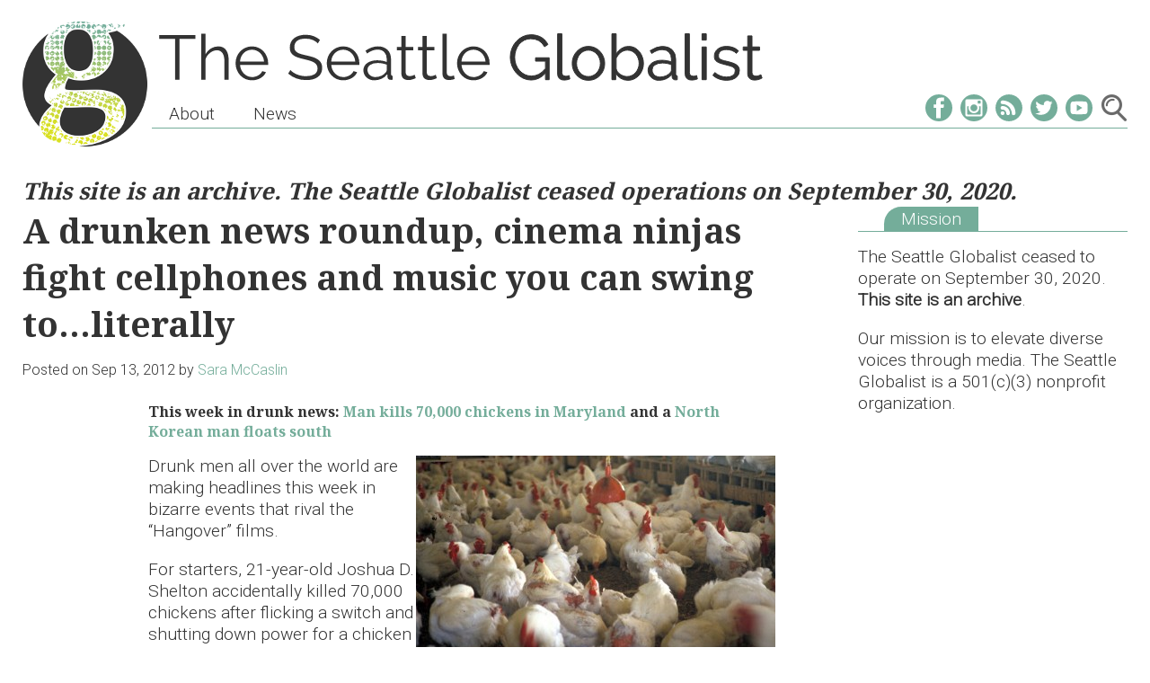

--- FILE ---
content_type: text/html; charset=UTF-8
request_url: https://seattleglobalist.com/2012/09/13/a-drunken-news-roundup-cinema-ninjas-fight-cellphones-and-music-you-can-swing-to-literally/6733
body_size: 10322
content:
<!DOCTYPE html>
<html lang="en-US">
<head>
<meta charset="UTF-8">
<meta name="viewport" content="width=device-width, initial-scale=1">
<link rel="profile" href="http://gmpg.org/xfn/11">
<link rel="pingback" href="https://seattleglobalist.com/xmlrpc.php">
<link href="https://fonts.googleapis.com/css?family=Noto+Serif:700|Roboto:300" rel="stylesheet">
<script src="//cdnjs.cloudflare.com/ajax/libs/ScrollMagic/2.0.5/ScrollMagic.min.js"></script>

<title>A drunken news roundup, cinema ninjas fight cellphones and music you can swing to&#8230;literally &#8211; The Seattle Globalist</title>
<meta name='robots' content='max-image-preview:large' />
<link rel="alternate" type="application/rss+xml" title="The Seattle Globalist &raquo; Feed" href="https://seattleglobalist.com/feed" />
<link rel="alternate" type="application/rss+xml" title="The Seattle Globalist &raquo; Comments Feed" href="https://seattleglobalist.com/comments/feed" />
<link rel="alternate" title="oEmbed (JSON)" type="application/json+oembed" href="https://seattleglobalist.com/wp-json/oembed/1.0/embed?url=https%3A%2F%2Fseattleglobalist.com%2F2012%2F09%2F13%2Fa-drunken-news-roundup-cinema-ninjas-fight-cellphones-and-music-you-can-swing-to-literally%2F6733" />
<link rel="alternate" title="oEmbed (XML)" type="text/xml+oembed" href="https://seattleglobalist.com/wp-json/oembed/1.0/embed?url=https%3A%2F%2Fseattleglobalist.com%2F2012%2F09%2F13%2Fa-drunken-news-roundup-cinema-ninjas-fight-cellphones-and-music-you-can-swing-to-literally%2F6733&#038;format=xml" />
<style id='wp-img-auto-sizes-contain-inline-css' type='text/css'>
img:is([sizes=auto i],[sizes^="auto," i]){contain-intrinsic-size:3000px 1500px}
/*# sourceURL=wp-img-auto-sizes-contain-inline-css */
</style>
<style id='wp-emoji-styles-inline-css' type='text/css'>

	img.wp-smiley, img.emoji {
		display: inline !important;
		border: none !important;
		box-shadow: none !important;
		height: 1em !important;
		width: 1em !important;
		margin: 0 0.07em !important;
		vertical-align: -0.1em !important;
		background: none !important;
		padding: 0 !important;
	}
/*# sourceURL=wp-emoji-styles-inline-css */
</style>
<style id='wp-block-library-inline-css' type='text/css'>
:root{--wp-block-synced-color:#7a00df;--wp-block-synced-color--rgb:122,0,223;--wp-bound-block-color:var(--wp-block-synced-color);--wp-editor-canvas-background:#ddd;--wp-admin-theme-color:#007cba;--wp-admin-theme-color--rgb:0,124,186;--wp-admin-theme-color-darker-10:#006ba1;--wp-admin-theme-color-darker-10--rgb:0,107,160.5;--wp-admin-theme-color-darker-20:#005a87;--wp-admin-theme-color-darker-20--rgb:0,90,135;--wp-admin-border-width-focus:2px}@media (min-resolution:192dpi){:root{--wp-admin-border-width-focus:1.5px}}.wp-element-button{cursor:pointer}:root .has-very-light-gray-background-color{background-color:#eee}:root .has-very-dark-gray-background-color{background-color:#313131}:root .has-very-light-gray-color{color:#eee}:root .has-very-dark-gray-color{color:#313131}:root .has-vivid-green-cyan-to-vivid-cyan-blue-gradient-background{background:linear-gradient(135deg,#00d084,#0693e3)}:root .has-purple-crush-gradient-background{background:linear-gradient(135deg,#34e2e4,#4721fb 50%,#ab1dfe)}:root .has-hazy-dawn-gradient-background{background:linear-gradient(135deg,#faaca8,#dad0ec)}:root .has-subdued-olive-gradient-background{background:linear-gradient(135deg,#fafae1,#67a671)}:root .has-atomic-cream-gradient-background{background:linear-gradient(135deg,#fdd79a,#004a59)}:root .has-nightshade-gradient-background{background:linear-gradient(135deg,#330968,#31cdcf)}:root .has-midnight-gradient-background{background:linear-gradient(135deg,#020381,#2874fc)}:root{--wp--preset--font-size--normal:16px;--wp--preset--font-size--huge:42px}.has-regular-font-size{font-size:1em}.has-larger-font-size{font-size:2.625em}.has-normal-font-size{font-size:var(--wp--preset--font-size--normal)}.has-huge-font-size{font-size:var(--wp--preset--font-size--huge)}.has-text-align-center{text-align:center}.has-text-align-left{text-align:left}.has-text-align-right{text-align:right}.has-fit-text{white-space:nowrap!important}#end-resizable-editor-section{display:none}.aligncenter{clear:both}.items-justified-left{justify-content:flex-start}.items-justified-center{justify-content:center}.items-justified-right{justify-content:flex-end}.items-justified-space-between{justify-content:space-between}.screen-reader-text{border:0;clip-path:inset(50%);height:1px;margin:-1px;overflow:hidden;padding:0;position:absolute;width:1px;word-wrap:normal!important}.screen-reader-text:focus{background-color:#ddd;clip-path:none;color:#444;display:block;font-size:1em;height:auto;left:5px;line-height:normal;padding:15px 23px 14px;text-decoration:none;top:5px;width:auto;z-index:100000}html :where(.has-border-color){border-style:solid}html :where([style*=border-top-color]){border-top-style:solid}html :where([style*=border-right-color]){border-right-style:solid}html :where([style*=border-bottom-color]){border-bottom-style:solid}html :where([style*=border-left-color]){border-left-style:solid}html :where([style*=border-width]){border-style:solid}html :where([style*=border-top-width]){border-top-style:solid}html :where([style*=border-right-width]){border-right-style:solid}html :where([style*=border-bottom-width]){border-bottom-style:solid}html :where([style*=border-left-width]){border-left-style:solid}html :where(img[class*=wp-image-]){height:auto;max-width:100%}:where(figure){margin:0 0 1em}html :where(.is-position-sticky){--wp-admin--admin-bar--position-offset:var(--wp-admin--admin-bar--height,0px)}@media screen and (max-width:600px){html :where(.is-position-sticky){--wp-admin--admin-bar--position-offset:0px}}

/*# sourceURL=wp-block-library-inline-css */
</style><style id='global-styles-inline-css' type='text/css'>
:root{--wp--preset--aspect-ratio--square: 1;--wp--preset--aspect-ratio--4-3: 4/3;--wp--preset--aspect-ratio--3-4: 3/4;--wp--preset--aspect-ratio--3-2: 3/2;--wp--preset--aspect-ratio--2-3: 2/3;--wp--preset--aspect-ratio--16-9: 16/9;--wp--preset--aspect-ratio--9-16: 9/16;--wp--preset--color--black: #000000;--wp--preset--color--cyan-bluish-gray: #abb8c3;--wp--preset--color--white: #ffffff;--wp--preset--color--pale-pink: #f78da7;--wp--preset--color--vivid-red: #cf2e2e;--wp--preset--color--luminous-vivid-orange: #ff6900;--wp--preset--color--luminous-vivid-amber: #fcb900;--wp--preset--color--light-green-cyan: #7bdcb5;--wp--preset--color--vivid-green-cyan: #00d084;--wp--preset--color--pale-cyan-blue: #8ed1fc;--wp--preset--color--vivid-cyan-blue: #0693e3;--wp--preset--color--vivid-purple: #9b51e0;--wp--preset--gradient--vivid-cyan-blue-to-vivid-purple: linear-gradient(135deg,rgb(6,147,227) 0%,rgb(155,81,224) 100%);--wp--preset--gradient--light-green-cyan-to-vivid-green-cyan: linear-gradient(135deg,rgb(122,220,180) 0%,rgb(0,208,130) 100%);--wp--preset--gradient--luminous-vivid-amber-to-luminous-vivid-orange: linear-gradient(135deg,rgb(252,185,0) 0%,rgb(255,105,0) 100%);--wp--preset--gradient--luminous-vivid-orange-to-vivid-red: linear-gradient(135deg,rgb(255,105,0) 0%,rgb(207,46,46) 100%);--wp--preset--gradient--very-light-gray-to-cyan-bluish-gray: linear-gradient(135deg,rgb(238,238,238) 0%,rgb(169,184,195) 100%);--wp--preset--gradient--cool-to-warm-spectrum: linear-gradient(135deg,rgb(74,234,220) 0%,rgb(151,120,209) 20%,rgb(207,42,186) 40%,rgb(238,44,130) 60%,rgb(251,105,98) 80%,rgb(254,248,76) 100%);--wp--preset--gradient--blush-light-purple: linear-gradient(135deg,rgb(255,206,236) 0%,rgb(152,150,240) 100%);--wp--preset--gradient--blush-bordeaux: linear-gradient(135deg,rgb(254,205,165) 0%,rgb(254,45,45) 50%,rgb(107,0,62) 100%);--wp--preset--gradient--luminous-dusk: linear-gradient(135deg,rgb(255,203,112) 0%,rgb(199,81,192) 50%,rgb(65,88,208) 100%);--wp--preset--gradient--pale-ocean: linear-gradient(135deg,rgb(255,245,203) 0%,rgb(182,227,212) 50%,rgb(51,167,181) 100%);--wp--preset--gradient--electric-grass: linear-gradient(135deg,rgb(202,248,128) 0%,rgb(113,206,126) 100%);--wp--preset--gradient--midnight: linear-gradient(135deg,rgb(2,3,129) 0%,rgb(40,116,252) 100%);--wp--preset--font-size--small: 13px;--wp--preset--font-size--medium: 20px;--wp--preset--font-size--large: 36px;--wp--preset--font-size--x-large: 42px;--wp--preset--spacing--20: 0.44rem;--wp--preset--spacing--30: 0.67rem;--wp--preset--spacing--40: 1rem;--wp--preset--spacing--50: 1.5rem;--wp--preset--spacing--60: 2.25rem;--wp--preset--spacing--70: 3.38rem;--wp--preset--spacing--80: 5.06rem;--wp--preset--shadow--natural: 6px 6px 9px rgba(0, 0, 0, 0.2);--wp--preset--shadow--deep: 12px 12px 50px rgba(0, 0, 0, 0.4);--wp--preset--shadow--sharp: 6px 6px 0px rgba(0, 0, 0, 0.2);--wp--preset--shadow--outlined: 6px 6px 0px -3px rgb(255, 255, 255), 6px 6px rgb(0, 0, 0);--wp--preset--shadow--crisp: 6px 6px 0px rgb(0, 0, 0);}:where(.is-layout-flex){gap: 0.5em;}:where(.is-layout-grid){gap: 0.5em;}body .is-layout-flex{display: flex;}.is-layout-flex{flex-wrap: wrap;align-items: center;}.is-layout-flex > :is(*, div){margin: 0;}body .is-layout-grid{display: grid;}.is-layout-grid > :is(*, div){margin: 0;}:where(.wp-block-columns.is-layout-flex){gap: 2em;}:where(.wp-block-columns.is-layout-grid){gap: 2em;}:where(.wp-block-post-template.is-layout-flex){gap: 1.25em;}:where(.wp-block-post-template.is-layout-grid){gap: 1.25em;}.has-black-color{color: var(--wp--preset--color--black) !important;}.has-cyan-bluish-gray-color{color: var(--wp--preset--color--cyan-bluish-gray) !important;}.has-white-color{color: var(--wp--preset--color--white) !important;}.has-pale-pink-color{color: var(--wp--preset--color--pale-pink) !important;}.has-vivid-red-color{color: var(--wp--preset--color--vivid-red) !important;}.has-luminous-vivid-orange-color{color: var(--wp--preset--color--luminous-vivid-orange) !important;}.has-luminous-vivid-amber-color{color: var(--wp--preset--color--luminous-vivid-amber) !important;}.has-light-green-cyan-color{color: var(--wp--preset--color--light-green-cyan) !important;}.has-vivid-green-cyan-color{color: var(--wp--preset--color--vivid-green-cyan) !important;}.has-pale-cyan-blue-color{color: var(--wp--preset--color--pale-cyan-blue) !important;}.has-vivid-cyan-blue-color{color: var(--wp--preset--color--vivid-cyan-blue) !important;}.has-vivid-purple-color{color: var(--wp--preset--color--vivid-purple) !important;}.has-black-background-color{background-color: var(--wp--preset--color--black) !important;}.has-cyan-bluish-gray-background-color{background-color: var(--wp--preset--color--cyan-bluish-gray) !important;}.has-white-background-color{background-color: var(--wp--preset--color--white) !important;}.has-pale-pink-background-color{background-color: var(--wp--preset--color--pale-pink) !important;}.has-vivid-red-background-color{background-color: var(--wp--preset--color--vivid-red) !important;}.has-luminous-vivid-orange-background-color{background-color: var(--wp--preset--color--luminous-vivid-orange) !important;}.has-luminous-vivid-amber-background-color{background-color: var(--wp--preset--color--luminous-vivid-amber) !important;}.has-light-green-cyan-background-color{background-color: var(--wp--preset--color--light-green-cyan) !important;}.has-vivid-green-cyan-background-color{background-color: var(--wp--preset--color--vivid-green-cyan) !important;}.has-pale-cyan-blue-background-color{background-color: var(--wp--preset--color--pale-cyan-blue) !important;}.has-vivid-cyan-blue-background-color{background-color: var(--wp--preset--color--vivid-cyan-blue) !important;}.has-vivid-purple-background-color{background-color: var(--wp--preset--color--vivid-purple) !important;}.has-black-border-color{border-color: var(--wp--preset--color--black) !important;}.has-cyan-bluish-gray-border-color{border-color: var(--wp--preset--color--cyan-bluish-gray) !important;}.has-white-border-color{border-color: var(--wp--preset--color--white) !important;}.has-pale-pink-border-color{border-color: var(--wp--preset--color--pale-pink) !important;}.has-vivid-red-border-color{border-color: var(--wp--preset--color--vivid-red) !important;}.has-luminous-vivid-orange-border-color{border-color: var(--wp--preset--color--luminous-vivid-orange) !important;}.has-luminous-vivid-amber-border-color{border-color: var(--wp--preset--color--luminous-vivid-amber) !important;}.has-light-green-cyan-border-color{border-color: var(--wp--preset--color--light-green-cyan) !important;}.has-vivid-green-cyan-border-color{border-color: var(--wp--preset--color--vivid-green-cyan) !important;}.has-pale-cyan-blue-border-color{border-color: var(--wp--preset--color--pale-cyan-blue) !important;}.has-vivid-cyan-blue-border-color{border-color: var(--wp--preset--color--vivid-cyan-blue) !important;}.has-vivid-purple-border-color{border-color: var(--wp--preset--color--vivid-purple) !important;}.has-vivid-cyan-blue-to-vivid-purple-gradient-background{background: var(--wp--preset--gradient--vivid-cyan-blue-to-vivid-purple) !important;}.has-light-green-cyan-to-vivid-green-cyan-gradient-background{background: var(--wp--preset--gradient--light-green-cyan-to-vivid-green-cyan) !important;}.has-luminous-vivid-amber-to-luminous-vivid-orange-gradient-background{background: var(--wp--preset--gradient--luminous-vivid-amber-to-luminous-vivid-orange) !important;}.has-luminous-vivid-orange-to-vivid-red-gradient-background{background: var(--wp--preset--gradient--luminous-vivid-orange-to-vivid-red) !important;}.has-very-light-gray-to-cyan-bluish-gray-gradient-background{background: var(--wp--preset--gradient--very-light-gray-to-cyan-bluish-gray) !important;}.has-cool-to-warm-spectrum-gradient-background{background: var(--wp--preset--gradient--cool-to-warm-spectrum) !important;}.has-blush-light-purple-gradient-background{background: var(--wp--preset--gradient--blush-light-purple) !important;}.has-blush-bordeaux-gradient-background{background: var(--wp--preset--gradient--blush-bordeaux) !important;}.has-luminous-dusk-gradient-background{background: var(--wp--preset--gradient--luminous-dusk) !important;}.has-pale-ocean-gradient-background{background: var(--wp--preset--gradient--pale-ocean) !important;}.has-electric-grass-gradient-background{background: var(--wp--preset--gradient--electric-grass) !important;}.has-midnight-gradient-background{background: var(--wp--preset--gradient--midnight) !important;}.has-small-font-size{font-size: var(--wp--preset--font-size--small) !important;}.has-medium-font-size{font-size: var(--wp--preset--font-size--medium) !important;}.has-large-font-size{font-size: var(--wp--preset--font-size--large) !important;}.has-x-large-font-size{font-size: var(--wp--preset--font-size--x-large) !important;}
/*# sourceURL=global-styles-inline-css */
</style>

<style id='classic-theme-styles-inline-css' type='text/css'>
/*! This file is auto-generated */
.wp-block-button__link{color:#fff;background-color:#32373c;border-radius:9999px;box-shadow:none;text-decoration:none;padding:calc(.667em + 2px) calc(1.333em + 2px);font-size:1.125em}.wp-block-file__button{background:#32373c;color:#fff;text-decoration:none}
/*# sourceURL=/wp-includes/css/classic-themes.min.css */
</style>
<link rel='stylesheet' id='globsixteen-style-css' href='https://seattleglobalist.com/wp-content/themes/globsixteen/style.css?ver=6.9' type='text/css' media='all' />
<link rel='stylesheet' id='fancybox-css' href='https://seattleglobalist.com/wp-content/plugins/easy-fancybox/fancybox/1.5.4/jquery.fancybox.min.css?ver=6.9' type='text/css' media='screen' />
<script type="text/javascript" src="https://seattleglobalist.com/wp-includes/js/jquery/jquery.min.js?ver=3.7.1" id="jquery-core-js"></script>
<script type="text/javascript" src="https://seattleglobalist.com/wp-includes/js/jquery/jquery-migrate.min.js?ver=3.4.1" id="jquery-migrate-js"></script>
<link rel="https://api.w.org/" href="https://seattleglobalist.com/wp-json/" /><link rel="alternate" title="JSON" type="application/json" href="https://seattleglobalist.com/wp-json/wp/v2/posts/6733" /><link rel="EditURI" type="application/rsd+xml" title="RSD" href="https://seattleglobalist.com/xmlrpc.php?rsd" />
<meta name="generator" content="WordPress 6.9" />
<link rel="canonical" href="https://seattleglobalist.com/2012/09/13/a-drunken-news-roundup-cinema-ninjas-fight-cellphones-and-music-you-can-swing-to-literally/6733" />
<link rel='shortlink' href='https://seattleglobalist.com/?p=6733' />
<link rel="icon" href="https://seattleglobalist.com/wp-content/uploads/2016/11/logo-32x32.png" sizes="32x32" />
<link rel="icon" href="https://seattleglobalist.com/wp-content/uploads/2016/11/logo.png" sizes="192x192" />
<link rel="apple-touch-icon" href="https://seattleglobalist.com/wp-content/uploads/2016/11/logo.png" />
<meta name="msapplication-TileImage" content="https://seattleglobalist.com/wp-content/uploads/2016/11/logo.png" />
</head>

<body class="wp-singular post-template-default single single-post postid-6733 single-format-standard wp-theme-globsixteen group-blog">

<header id="masthead" class="site-header" role="banner">
	<div class="site-branding">
		<a id="logo" href="https://seattleglobalist.com/" rel="home">
			<img src="https://seattleglobalist.com/wp-content/themes/globsixteen/img/logo.png">
		</a>
		<a id="title" href="https://seattleglobalist.com/" rel="home">
			<img src="https://seattleglobalist.com/wp-content/themes/globsixteen/img/TheSeattleGlobalist.svg" onerror="this.src='https://seattleglobalist.com/wp-content/themes/globsixteen/img/TheSeattleGlobalist.png'">
		</a>
	</div><!-- .site-branding -->

	<nav id="site-navigation" class="main-navigation" role="navigation">
		<div id="main-menu-toggle"></div>
		<div class="social-icons">
			<a href="https://www.facebook.com/seattleglobalist" target="_blank">
				<img src="https://seattleglobalist.com/wp-content/themes/globsixteen/img/soc-fb.svg" onerror="this.src='https://seattleglobalist.com/wp-content/themes/globsixteen/img/soc-fb.png'">
			</a><a href="https://www.instagram.com/seattleglobalist/" target="_blank">
				<img src="https://seattleglobalist.com/wp-content/themes/globsixteen/img/soc-ig.svg" onerror="this.src='https://seattleglobalist.com/wp-content/themes/globsixteen/img/soc-ig.png'">
			</a><a href="http://www.seattleglobalist.com/feed" target="_blank">
				<img src="https://seattleglobalist.com/wp-content/themes/globsixteen/img/soc-rs.svg" onerror="this.src='https://seattleglobalist.com/wp-content/themes/globsixteen/img/soc-rs.png'">
			</a><a href="https://twitter.com/seaglobalist" target="_blank">
				<img src="https://seattleglobalist.com/wp-content/themes/globsixteen/img/soc-tw.svg" onerror="this.src='https://seattleglobalist.com/wp-content/themes/globsixteen/img/soc-tw.png'">
			</a><a href="https://www.youtube.com/seattleglobalist" target="_blank">
				<img src="https://seattleglobalist.com/wp-content/themes/globsixteen/img/soc-yt.svg" onerror="this.src='https://seattleglobalist.com/wp-content/themes/globsixteen/img/soc-yt.png'">
			</a>
			<img id="search-icon" src="https://seattleglobalist.com/wp-content/themes/globsixteen/img/search.svg" onerror="this.src='https://seattleglobalist.com/wp-content/themes/globsixteen/img/search.png'">
		</div>
		<div id="search-bar">
			<form role="search" method="get" class="search-form" action="https://seattleglobalist.com/">
				<label>
					<span class="screen-reader-text">Search for:</span>
					<input type="search" class="search-field" placeholder="Search &hellip;" value="" name="s" />
				</label>
				<input type="submit" class="search-submit" value="Search" />
			</form>		</div>
		<div id="main-menu-container" class="menu-main-rev-2018-container"><ul id="primary-menu" class="menu"><li id="menu-item-89756" class="menu-item menu-item-type-post_type menu-item-object-page menu-item-has-children menu-item-89756"><a href="https://seattleglobalist.com/about-the-globalist">About</a>
<ul class="sub-menu">
	<li id="menu-item-75888" class="menu-item menu-item-type-custom menu-item-object-custom menu-item-75888"><a href="/about-the-globalist">Mission &#038; Values</a></li>
	<li id="menu-item-75899" class="menu-item menu-item-type-custom menu-item-object-custom menu-item-75899"><a href="/reports">Reports &#038; Financials</a></li>
</ul>
</li>
<li id="menu-item-89757" class="menu-item menu-item-type-post_type menu-item-object-page current_page_parent menu-item-89757"><a href="https://seattleglobalist.com/latest">News</a></li>
</ul></div>	</nav><!-- #site-navigation -->
</header><!-- #masthead -->

<div id="page" class="site">
	<!-- <a class="skip-link screen-reader-text" href="#main">Skip to content</a> -->

	<div id="content" class="site-content">

				<div id="after-header" class="widget-area" role="complementary">
			<section id="custom_html-2" class="widget_text widget widget_custom_html"><div class="textwidget custom-html-widget"><h3><i>This site is an archive. The Seattle Globalist ceased operations on September 30, 2020. </i></h3></div></section>		</div>
		
		
	<div id="primary" class="content-area">
		<div id="primary-content">
		<main id="main" class="site-main" role="main">

		
<article id="post-6733" class="post-6733 post type-post status-publish format-standard has-post-thumbnail hentry category-arts-culture category-film-2 category-globalist category-music-2 category-news category-technology-2 tag-canada tag-montreal tag-ninjas tag-north-korea tag-south-korea tag-u-k">
	<header class="entry-header">
		<h1 class="entry-title">A drunken news roundup, cinema ninjas fight cellphones and music you can swing to&#8230;literally</h1>		<div class="entry-meta">
			<span class="posted-on">Posted on <a href="https://seattleglobalist.com/2012/09/13/a-drunken-news-roundup-cinema-ninjas-fight-cellphones-and-music-you-can-swing-to-literally/6733" rel="bookmark"><time class="entry-date published" datetime="2012-09-13T08:28:38-07:00">Sep 13, 2012</time></a></span><span class="byline"> <span class="author vcard">by <a class="url fn n" href="https://seattleglobalist.com/author/sara-stogner">Sara McCaslin</a></span></span></span>		</div><!-- .entry-meta -->
			</header><!-- .entry-header -->

	<div class="entry-content">
		<h4>This week in drunk news: <a href="http://newsfeed.time.com/2012/09/02/drunk-man-cuts-power-on-farm-kills-70000-chickens/" target="_blank">Man kills 70,000 chickens in Maryland</a> and a <a href="http://www.globalpost.com/dispatches/news/regions/asia-pacific/south-korea/drunk-north-korean-man-floats-south-korea" target="_blank">North Korean man floats south</a></h4>
<figure id="attachment_6736" aria-describedby="caption-attachment-6736" style="width: 400px" class="wp-caption alignright"><a href="http://www.seattleglobalist.com/wp-content/uploads/2012/09/chickens.jpg"><img fetchpriority="high" decoding="async" class="size-medium wp-image-6736" title="A drunk man in Maryland killed 70,000 chickens after accidentally cutting a farm's power. (Photo by Chesapeake Bay Program via Flickr) " src="http://www.seattleglobalist.com/wp-content/uploads/2012/09/chickens-400x270.jpg" alt="" width="400" height="270" srcset="https://seattleglobalist.com/wp-content/uploads/2012/09/chickens-400x270.jpg 400w, https://seattleglobalist.com/wp-content/uploads/2012/09/chickens-156x104.jpg 156w, https://seattleglobalist.com/wp-content/uploads/2012/09/chickens.jpg 800w" sizes="(max-width: 400px) 100vw, 400px" /></a><figcaption id="caption-attachment-6736" class="wp-caption-text">A drunk man in Maryland killed 70,000 chickens after accidentally cutting a farm&#8217;s power. (Photo by Chesapeake Bay Program via Flickr)</figcaption></figure>
<p>Drunk men all over the world are making headlines this week in bizarre events that rival the &#8220;Hangover&#8221; films.</p>
<p>For starters, 21-year-old Joshua D. Shelton accidentally killed 70,000 chickens after flicking a switch and shutting down power for a chicken farm in Maryland.</p>
<p>Shelton stumbled to the farm after a night of heavy drinking at a nearby concert, making history as the single greatest mistake made while intoxicated.</p>
<p>Across the globe, a night of drinking turned out differently for a North Korean man who woke up with brand new citizenship.</p>
<p>The absurdly drunk man floated on a piece of wood to South Korea and was picked up by police wearing nothing but his underwear. The South Korean government has offered him citizenship since they rarely force people back over the border.</p>
<p>Read the full story on<a href="http://www.globalpost.com/dispatches/news/regions/asia-pacific/south-korea/drunk-north-korean-man-floats-south-korea" target="_blank"> the Global Post.</a></p>
<p><span id="more-6733"></span></p>
<h4><a href="http://www.digitalspy.com/odd/news/a403010/bad-cinema-behavior-to-be-targeted-by-ninja-task-force.html" target="_blank">Terrifying cinema ninjas tackle cellphone etiquette</a></h4>
<figure id="attachment_6737" aria-describedby="caption-attachment-6737" style="width: 400px" class="wp-caption alignright"><a href="http://www.seattleglobalist.com/wp-content/uploads/2012/09/odd_cinema_ninja_1.jpg"><img decoding="async" class="size-medium wp-image-6737 " title="Cinema ninjas in the U.K. fight cellphone rudeness. (Photo by&lt;a href=&quot;http://www.anthony-hunt.com/&quot; target=&quot;_blank&quot;&gt; Anthony Hunt&lt;/a&gt;)" src="http://www.seattleglobalist.com/wp-content/uploads/2012/09/odd_cinema_ninja_1-400x266.jpg" alt="" width="400" height="266" srcset="https://seattleglobalist.com/wp-content/uploads/2012/09/odd_cinema_ninja_1-400x266.jpg 400w, https://seattleglobalist.com/wp-content/uploads/2012/09/odd_cinema_ninja_1-140x93.jpg 140w, https://seattleglobalist.com/wp-content/uploads/2012/09/odd_cinema_ninja_1-156x104.jpg 156w, https://seattleglobalist.com/wp-content/uploads/2012/09/odd_cinema_ninja_1.jpg 800w" sizes="(max-width: 400px) 100vw, 400px" /></a><figcaption id="caption-attachment-6737" class="wp-caption-text">Cinema ninjas in the U.K. fight cellphone rudeness. (Photo by<a href="http://www.anthony-hunt.com/" target="_blank"> Anthony Hunt</a>)</figcaption></figure>
<p>We&#8217;ve all been in that movie with that one guy jabbering away on his cellphone.</p>
<p>If only there were a swat team of ninjas in black spandex to jump up behind his seat and set him straight.</p>
<p>Well our dreams have come true at the Prince Charles Cinema in the U.K. Donning <a href="http://www.morphsuits.com/" target="_blank">morphsuits</a>, a team of volunteer ninjas hide in dark crevices of the theater, waiting to pounce at the first sign of a cellphone&#8217;s blue glow.</p>
<p>We can only hope that the cinema ninja movement makes its way across the Atlantic.</p>
<h4><a href="http://www.thisiscolossal.com/2012/09/musical-swings-on-the-streets-of-montreal/" target="_blank">Montreal street installation mixes music with light-up swings</a></h4>
<p>In a surreal remix of the famous giant piano from the movie &#8220;Big,&#8221; <a href="http://livingwithourtime.com/recent-work/21-balancoires/">21 Balançoires</a>, a 21 swing street installation, lights up and plays specific notes with people&#8217;s movements.</p>
<p>According to the <a href="http://livingwithourtime.com/recent-work/21-balancoires/" target="_blank">designers</a>, coherent musical sounds are heard when the swings are moved in unison.</p>
<p>[youtube=http://youtu.be/Llmq2hYWXHo&amp;w=560&amp;h=315]</p>
 <div class="tags"> Tags: <a href="https://seattleglobalist.com/tag/canada" rel="tag">Canada</a>, <a href="https://seattleglobalist.com/tag/montreal" rel="tag">Montreal</a>, <a href="https://seattleglobalist.com/tag/ninjas" rel="tag">ninjas</a>, <a href="https://seattleglobalist.com/tag/north-korea" rel="tag">North Korea</a>, <a href="https://seattleglobalist.com/tag/south-korea" rel="tag">South Korea</a>, <a href="https://seattleglobalist.com/tag/u-k" rel="tag">U.K.</a>. </div> 						<div class="author-bio">
							<a href='https://seattleglobalist.com/author/sara-stogner'>
								<h3 class="author-name">
									Sara McCaslin								</h3>
								<div class="author-description">
									Sara McCaslin is an editor and visual journalist for The Seattle Globalist. She worked for several daily midwest newspapers including The Flint Journal, The Columbia Missourian and The Boone County Journal before moving to Seattle. Sara trains the next generation of journalists through the Globalist Apprenticeship Program and is a graduate of the Journalism School at the University of Missouri.								</div>
								<img alt='Avatar photo' src='http://www.seattleglobalist.com/wp-content/uploads/2013/01/Sara-Stogner_avatar-106x106.jpeg' srcset='http://www.seattleglobalist.com/wp-content/uploads/2013/01/Sara-Stogner_avatar.jpeg 2x' class='avatar avatar-106 photo' height='106' width='106' decoding='async'/>							</a>
						</div>
						</div><!-- .entry-content -->

</article><!-- #post-## -->

		</main><!-- #main -->
		</div>
	</div><!-- #primary -->


<aside id="secondary" class="widget-area" role="complementary">
	<section id="text-95" class="widget widget_text"><h2 class="widget-title"><span>Mission</span></h2>			<div class="textwidget"><p>The Seattle Globalist ceased to operate on September 30, 2020. <strong>This site is an archive</strong>.</p>
<p>Our mission is to elevate diverse voices through media. The Seattle Globalist is a 501(c)(3) nonprofit organization.</p>
</div>
		</section></aside><!-- #secondary -->

	</div><!-- #content -->

	<footer id="colophon" class="site-footer" role="contentinfo">

		<div class="site-info">
			<div class="col">
				<strong>ARCHIVE</strong>
				<br />
				<p>The Seattle Globalist ceased operations on September 30, 2020. This site is an archive. © Copyright 2026 The Seattle Globalist.</p>
				
			</div><div class="col last">
				<p>Web design and development by <a href="http://www.franlopez.info" rel="designer">Fran López</a>.</p>				
			</div>
		</div>
	</footer><!-- #colophon -->
</div><!-- #page -->

<script type="speculationrules">
{"prefetch":[{"source":"document","where":{"and":[{"href_matches":"/*"},{"not":{"href_matches":["/wp-*.php","/wp-admin/*","/wp-content/uploads/*","/wp-content/*","/wp-content/plugins/*","/wp-content/themes/globsixteen/*","/*\\?(.+)"]}},{"not":{"selector_matches":"a[rel~=\"nofollow\"]"}},{"not":{"selector_matches":".no-prefetch, .no-prefetch a"}}]},"eagerness":"conservative"}]}
</script>
<script type="text/javascript" src="https://seattleglobalist.com/wp-content/themes/globsixteen/js/general.js?ver=20151215" id="globsixteen-general-js"></script>
<script type="text/javascript" src="https://seattleglobalist.com/wp-content/plugins/easy-fancybox/vendor/purify.min.js?ver=6.9" id="fancybox-purify-js"></script>
<script type="text/javascript" id="jquery-fancybox-js-extra">
/* <![CDATA[ */
var efb_i18n = {"close":"Close","next":"Next","prev":"Previous","startSlideshow":"Start slideshow","toggleSize":"Toggle size"};
//# sourceURL=jquery-fancybox-js-extra
/* ]]> */
</script>
<script type="text/javascript" src="https://seattleglobalist.com/wp-content/plugins/easy-fancybox/fancybox/1.5.4/jquery.fancybox.min.js?ver=6.9" id="jquery-fancybox-js"></script>
<script type="text/javascript" id="jquery-fancybox-js-after">
/* <![CDATA[ */
var fb_timeout, fb_opts={'autoScale':true,'showCloseButton':true,'margin':20,'pixelRatio':'false','centerOnScroll':true,'enableEscapeButton':true,'overlayShow':true,'hideOnOverlayClick':true,'minViewportWidth':320,'minVpHeight':320,'disableCoreLightbox':'true','enableBlockControls':'true','fancybox_openBlockControls':'true' };
if(typeof easy_fancybox_handler==='undefined'){
var easy_fancybox_handler=function(){
jQuery([".nolightbox","a.wp-block-file__button","a.pin-it-button","a[href*='pinterest.com\/pin\/create']","a[href*='facebook.com\/share']","a[href*='twitter.com\/share']"].join(',')).addClass('nofancybox');
jQuery('a.fancybox-close').on('click',function(e){e.preventDefault();jQuery.fancybox.close()});
/* IMG */
						var unlinkedImageBlocks=jQuery(".wp-block-image > img:not(.nofancybox,figure.nofancybox>img)");
						unlinkedImageBlocks.wrap(function() {
							var href = jQuery( this ).attr( "src" );
							return "<a href='" + href + "'></a>";
						});
var fb_IMG_select=jQuery('a[href*=".jpg" i]:not(.nofancybox,li.nofancybox>a,figure.nofancybox>a),area[href*=".jpg" i]:not(.nofancybox),a[href*=".gif" i]:not(.nofancybox,li.nofancybox>a,figure.nofancybox>a),area[href*=".gif" i]:not(.nofancybox),a[href*=".png" i]:not(.nofancybox,li.nofancybox>a,figure.nofancybox>a),area[href*=".png" i]:not(.nofancybox)');
fb_IMG_select.addClass('fancybox image').attr('rel','gallery');
jQuery('a.fancybox,area.fancybox,.fancybox>a').each(function(){jQuery(this).fancybox(jQuery.extend(true,{},fb_opts,{'transition':'elastic','easingIn':'easeOutBack','easingOut':'easeInBack','opacity':false,'hideOnContentClick':false,'titleShow':true,'titlePosition':'over','titleFromAlt':true,'showNavArrows':true,'enableKeyboardNav':true,'cyclic':false,'mouseWheel':'true'}))});
};};
jQuery(easy_fancybox_handler);jQuery(document).on('post-load',easy_fancybox_handler);

//# sourceURL=jquery-fancybox-js-after
/* ]]> */
</script>
<script type="text/javascript" src="https://seattleglobalist.com/wp-content/plugins/easy-fancybox/vendor/jquery.mousewheel.min.js?ver=3.1.13" id="jquery-mousewheel-js"></script>
<script id="wp-emoji-settings" type="application/json">
{"baseUrl":"https://s.w.org/images/core/emoji/17.0.2/72x72/","ext":".png","svgUrl":"https://s.w.org/images/core/emoji/17.0.2/svg/","svgExt":".svg","source":{"concatemoji":"https://seattleglobalist.com/wp-includes/js/wp-emoji-release.min.js?ver=6.9"}}
</script>
<script type="module">
/* <![CDATA[ */
/*! This file is auto-generated */
const a=JSON.parse(document.getElementById("wp-emoji-settings").textContent),o=(window._wpemojiSettings=a,"wpEmojiSettingsSupports"),s=["flag","emoji"];function i(e){try{var t={supportTests:e,timestamp:(new Date).valueOf()};sessionStorage.setItem(o,JSON.stringify(t))}catch(e){}}function c(e,t,n){e.clearRect(0,0,e.canvas.width,e.canvas.height),e.fillText(t,0,0);t=new Uint32Array(e.getImageData(0,0,e.canvas.width,e.canvas.height).data);e.clearRect(0,0,e.canvas.width,e.canvas.height),e.fillText(n,0,0);const a=new Uint32Array(e.getImageData(0,0,e.canvas.width,e.canvas.height).data);return t.every((e,t)=>e===a[t])}function p(e,t){e.clearRect(0,0,e.canvas.width,e.canvas.height),e.fillText(t,0,0);var n=e.getImageData(16,16,1,1);for(let e=0;e<n.data.length;e++)if(0!==n.data[e])return!1;return!0}function u(e,t,n,a){switch(t){case"flag":return n(e,"\ud83c\udff3\ufe0f\u200d\u26a7\ufe0f","\ud83c\udff3\ufe0f\u200b\u26a7\ufe0f")?!1:!n(e,"\ud83c\udde8\ud83c\uddf6","\ud83c\udde8\u200b\ud83c\uddf6")&&!n(e,"\ud83c\udff4\udb40\udc67\udb40\udc62\udb40\udc65\udb40\udc6e\udb40\udc67\udb40\udc7f","\ud83c\udff4\u200b\udb40\udc67\u200b\udb40\udc62\u200b\udb40\udc65\u200b\udb40\udc6e\u200b\udb40\udc67\u200b\udb40\udc7f");case"emoji":return!a(e,"\ud83e\u1fac8")}return!1}function f(e,t,n,a){let r;const o=(r="undefined"!=typeof WorkerGlobalScope&&self instanceof WorkerGlobalScope?new OffscreenCanvas(300,150):document.createElement("canvas")).getContext("2d",{willReadFrequently:!0}),s=(o.textBaseline="top",o.font="600 32px Arial",{});return e.forEach(e=>{s[e]=t(o,e,n,a)}),s}function r(e){var t=document.createElement("script");t.src=e,t.defer=!0,document.head.appendChild(t)}a.supports={everything:!0,everythingExceptFlag:!0},new Promise(t=>{let n=function(){try{var e=JSON.parse(sessionStorage.getItem(o));if("object"==typeof e&&"number"==typeof e.timestamp&&(new Date).valueOf()<e.timestamp+604800&&"object"==typeof e.supportTests)return e.supportTests}catch(e){}return null}();if(!n){if("undefined"!=typeof Worker&&"undefined"!=typeof OffscreenCanvas&&"undefined"!=typeof URL&&URL.createObjectURL&&"undefined"!=typeof Blob)try{var e="postMessage("+f.toString()+"("+[JSON.stringify(s),u.toString(),c.toString(),p.toString()].join(",")+"));",a=new Blob([e],{type:"text/javascript"});const r=new Worker(URL.createObjectURL(a),{name:"wpTestEmojiSupports"});return void(r.onmessage=e=>{i(n=e.data),r.terminate(),t(n)})}catch(e){}i(n=f(s,u,c,p))}t(n)}).then(e=>{for(const n in e)a.supports[n]=e[n],a.supports.everything=a.supports.everything&&a.supports[n],"flag"!==n&&(a.supports.everythingExceptFlag=a.supports.everythingExceptFlag&&a.supports[n]);var t;a.supports.everythingExceptFlag=a.supports.everythingExceptFlag&&!a.supports.flag,a.supports.everything||((t=a.source||{}).concatemoji?r(t.concatemoji):t.wpemoji&&t.twemoji&&(r(t.twemoji),r(t.wpemoji)))});
//# sourceURL=https://seattleglobalist.com/wp-includes/js/wp-emoji-loader.min.js
/* ]]> */
</script>
<script>
  (function(i,s,o,g,r,a,m){i['GoogleAnalyticsObject']=r;i[r]=i[r]||function(){
  (i[r].q=i[r].q||[]).push(arguments)},i[r].l=1*new Date();a=s.createElement(o),
  m=s.getElementsByTagName(o)[0];a.async=1;a.src=g;m.parentNode.insertBefore(a,m)
  })(window,document,'script','https://www.google-analytics.com/analytics.js','ga');

  ga('create', 'UA-27425466-1', 'auto');
  ga('send', 'pageview');

</script>
</body>
</html>


--- FILE ---
content_type: image/svg+xml
request_url: https://seattleglobalist.com/wp-content/themes/globsixteen/img/soc-yt.svg
body_size: 631
content:
<?xml version="1.0" encoding="UTF-8" standalone="no"?>
<svg
   xmlns:dc="http://purl.org/dc/elements/1.1/"
   xmlns:cc="http://creativecommons.org/ns#"
   xmlns:rdf="http://www.w3.org/1999/02/22-rdf-syntax-ns#"
   xmlns:svg="http://www.w3.org/2000/svg"
   xmlns="http://www.w3.org/2000/svg"
   version="1.1"
   id="svg5352"
   viewBox="0 0 28 28"
   height="28"
   width="28">
  <defs
     id="defs5354" />
  <metadata
     id="metadata5357">
    <rdf:RDF>
      <cc:Work
         rdf:about="">
        <dc:format>image/svg+xml</dc:format>
        <dc:type
           rdf:resource="http://purl.org/dc/dcmitype/StillImage" />
        <dc:title></dc:title>
      </cc:Work>
    </rdf:RDF>
  </metadata>
  <g
     transform="translate(0,-1024.362)"
     id="layer1">
    <g
       transform="matrix(0.60270787,0,0,0.60270787,-1092.9129,5592.9486)"
       id="g5498">
      <rect
         height="46.457001"
         id="rect2990-1-24"
         rx="23.2285"
         ry="23.2285"
         style="fill:#74ad9a;fill-opacity:1;stroke:none"
         width="46.457001"
         x="1813.3376"
         y="-7580.1011" />
      <path
         d="m 1836.5569,-7568.027 c 0,0 -6.2394,0 -10.3994,0.3205 -0.5809,0.072 -1.8482,0.081 -2.9802,1.3426 -0.8904,0.9629 -1.18,3.1475 -1.18,3.1475 0,0 -0.2973,2.5674 -0.2973,5.1335 l 0,2.4064 c 0,2.568 0.2973,5.1312 0.2973,5.1312 0,0 0.2887,2.1865 1.18,3.1475 1.132,1.2621 2.6181,1.2246 3.2799,1.3565 2.3783,0.2435 10.1067,0.3183 10.1067,0.3183 0,0 6.2477,-0.011 10.4087,-0.3299 0.5808,-0.074 1.8514,-0.081 2.9825,-1.3426 0.8904,-0.961 1.1777,-3.1498 1.1777,-3.1498 0,0 0.2996,-2.5641 0.2996,-5.1312 l 0,-2.4041 c 0,-2.567 -0.2996,-5.1358 -0.2996,-5.1358 0,0 -0.2864,-2.1846 -1.1777,-3.1475 -1.1311,-1.2621 -2.4017,-1.271 -2.9825,-1.3426 -4.161,-0.3225 -10.3994,-0.3205 -10.3994,-0.3205 l -0.016,0 z m -3.7049,5.5748 9.296,5.5772 -9.296,5.5771 0,-11.1543 z"
         id="rect2989-7"
         style="opacity:1;fill:#ffffff;fill-opacity:1;stroke:none" />
    </g>
  </g>
</svg>
